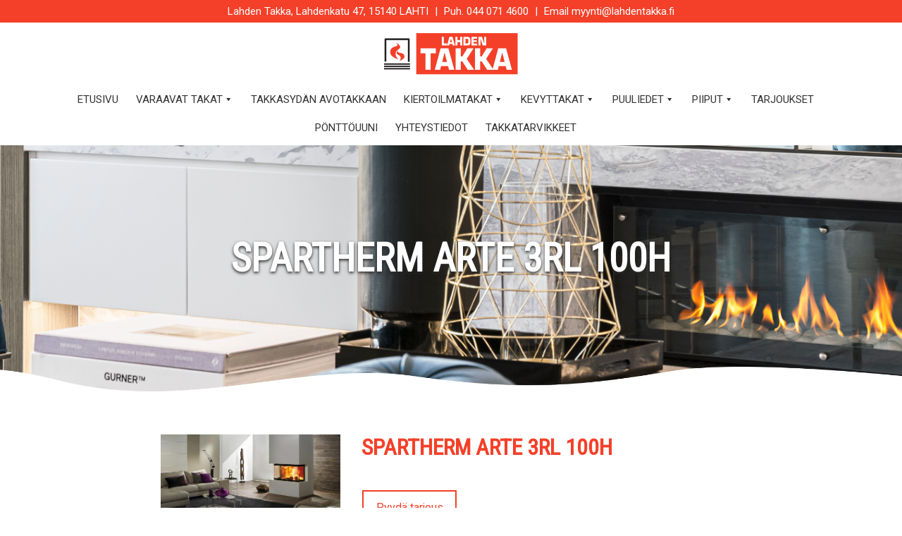

--- FILE ---
content_type: text/html; charset=UTF-8
request_url: https://lahdentakka.fi/tuote/spartherm-arte-3rl-100h/
body_size: 12633
content:
<!doctype html>
<html lang="fi">
<head>
	
	
<!-- Global site tag (gtag.js) - Google Analytics -->
<script async src="https://www.googletagmanager.com/gtag/js?id=G-Z16QCEV6VP"></script>
<script>
  window.dataLayer = window.dataLayer || [];
  function gtag(){dataLayer.push(arguments);}
  gtag('js', new Date());
 
  gtag('config', 'G-Z16QCEV6VP');
</script>
	<meta charset="UTF-8">
	<meta name="viewport" content="width=device-width, initial-scale=1">
	<link rel="profile" href="https://gmpg.org/xfn/11">
	<link rel="preconnect" href="https://fonts.gstatic.com">
	<link href="https://fonts.googleapis.com/css2?family=Roboto:wght@300;400&display=swap" rel="stylesheet">
	<link href="https://fonts.googleapis.com/css2?family=Roboto+Condensed&display=swap" rel="stylesheet">
	<script src="https://kit.fontawesome.com/be62957c92.js" crossorigin="anonymous"></script>
	
<!-- MapPress Easy Google Maps Versio:2.95.3 (https://www.mappresspro.com) -->
<meta name='robots' content='index, follow, max-image-preview:large, max-snippet:-1, max-video-preview:-1' />

	<!-- This site is optimized with the Yoast SEO plugin v26.7 - https://yoast.com/wordpress/plugins/seo/ -->
	<title>Spartherm Arte 3RL 100h - Lahden Takka</title>
	<link rel="canonical" href="https://lahdentakka.fi/tuote/spartherm-arte-3rl-100h/" />
	<meta property="og:locale" content="fi_FI" />
	<meta property="og:type" content="article" />
	<meta property="og:title" content="Spartherm Arte 3RL 100h - Lahden Takka" />
	<meta property="og:url" content="https://lahdentakka.fi/tuote/spartherm-arte-3rl-100h/" />
	<meta property="og:site_name" content="Lahden Takka" />
	<meta property="article:modified_time" content="2021-03-15T10:56:03+00:00" />
	<meta property="og:image" content="https://lahdentakka.fi/wp-content/uploads/2021/03/csm_Arte_3RL-100h_Milieu_02_Print_22ee04c34bb.jpg" />
	<meta property="og:image:width" content="1878" />
	<meta property="og:image:height" content="960" />
	<meta property="og:image:type" content="image/jpeg" />
	<meta name="twitter:card" content="summary_large_image" />
	<script type="application/ld+json" class="yoast-schema-graph">{"@context":"https://schema.org","@graph":[{"@type":"WebPage","@id":"https://lahdentakka.fi/tuote/spartherm-arte-3rl-100h/","url":"https://lahdentakka.fi/tuote/spartherm-arte-3rl-100h/","name":"Spartherm Arte 3RL 100h - Lahden Takka","isPartOf":{"@id":"https://lahdentakka.fi/#website"},"primaryImageOfPage":{"@id":"https://lahdentakka.fi/tuote/spartherm-arte-3rl-100h/#primaryimage"},"image":{"@id":"https://lahdentakka.fi/tuote/spartherm-arte-3rl-100h/#primaryimage"},"thumbnailUrl":"https://lahdentakka.fi/wp-content/uploads/2021/03/csm_Arte_3RL-100h_Milieu_02_Print_22ee04c34bb.jpg","datePublished":"2021-03-15T10:17:36+00:00","dateModified":"2021-03-15T10:56:03+00:00","breadcrumb":{"@id":"https://lahdentakka.fi/tuote/spartherm-arte-3rl-100h/#breadcrumb"},"inLanguage":"fi","potentialAction":[{"@type":"ReadAction","target":["https://lahdentakka.fi/tuote/spartherm-arte-3rl-100h/"]}]},{"@type":"ImageObject","inLanguage":"fi","@id":"https://lahdentakka.fi/tuote/spartherm-arte-3rl-100h/#primaryimage","url":"https://lahdentakka.fi/wp-content/uploads/2021/03/csm_Arte_3RL-100h_Milieu_02_Print_22ee04c34bb.jpg","contentUrl":"https://lahdentakka.fi/wp-content/uploads/2021/03/csm_Arte_3RL-100h_Milieu_02_Print_22ee04c34bb.jpg","width":1878,"height":960,"caption":"Spartherm Arte 3RL 100h"},{"@type":"BreadcrumbList","@id":"https://lahdentakka.fi/tuote/spartherm-arte-3rl-100h/#breadcrumb","itemListElement":[{"@type":"ListItem","position":1,"name":"Home","item":"https://lahdentakka.fi/"},{"@type":"ListItem","position":2,"name":"Kauppa","item":"https://lahdentakka.fi/kauppa/"},{"@type":"ListItem","position":3,"name":"Spartherm Arte 3RL 100h"}]},{"@type":"WebSite","@id":"https://lahdentakka.fi/#website","url":"https://lahdentakka.fi/","name":"Lahden Takka","description":"Yksi WordPress sivusto","publisher":{"@id":"https://lahdentakka.fi/#organization"},"potentialAction":[{"@type":"SearchAction","target":{"@type":"EntryPoint","urlTemplate":"https://lahdentakka.fi/?s={search_term_string}"},"query-input":{"@type":"PropertyValueSpecification","valueRequired":true,"valueName":"search_term_string"}}],"inLanguage":"fi"},{"@type":"Organization","@id":"https://lahdentakka.fi/#organization","name":"Lahden Takka","url":"https://lahdentakka.fi/","logo":{"@type":"ImageObject","inLanguage":"fi","@id":"https://lahdentakka.fi/#/schema/logo/image/","url":"https://lahdentakka.fi/wp-content/uploads/2021/03/lahdentakka-logo.png","contentUrl":"https://lahdentakka.fi/wp-content/uploads/2021/03/lahdentakka-logo.png","width":190,"height":59,"caption":"Lahden Takka"},"image":{"@id":"https://lahdentakka.fi/#/schema/logo/image/"}}]}</script>
	<!-- / Yoast SEO plugin. -->


<link rel="alternate" type="application/rss+xml" title="Lahden Takka &raquo; syöte" href="https://lahdentakka.fi/feed/" />
<link rel="alternate" title="oEmbed (JSON)" type="application/json+oembed" href="https://lahdentakka.fi/wp-json/oembed/1.0/embed?url=https%3A%2F%2Flahdentakka.fi%2Ftuote%2Fspartherm-arte-3rl-100h%2F" />
<link rel="alternate" title="oEmbed (XML)" type="text/xml+oembed" href="https://lahdentakka.fi/wp-json/oembed/1.0/embed?url=https%3A%2F%2Flahdentakka.fi%2Ftuote%2Fspartherm-arte-3rl-100h%2F&#038;format=xml" />
<style id='wp-img-auto-sizes-contain-inline-css' type='text/css'>
img:is([sizes=auto i],[sizes^="auto," i]){contain-intrinsic-size:3000px 1500px}
/*# sourceURL=wp-img-auto-sizes-contain-inline-css */
</style>
<style id='wp-emoji-styles-inline-css' type='text/css'>

	img.wp-smiley, img.emoji {
		display: inline !important;
		border: none !important;
		box-shadow: none !important;
		height: 1em !important;
		width: 1em !important;
		margin: 0 0.07em !important;
		vertical-align: -0.1em !important;
		background: none !important;
		padding: 0 !important;
	}
/*# sourceURL=wp-emoji-styles-inline-css */
</style>
<link rel='stylesheet' id='wp-block-library-css' href='https://lahdentakka.fi/wp-includes/css/dist/block-library/style.min.css?ver=6.9' type='text/css' media='all' />
<style id='global-styles-inline-css' type='text/css'>
:root{--wp--preset--aspect-ratio--square: 1;--wp--preset--aspect-ratio--4-3: 4/3;--wp--preset--aspect-ratio--3-4: 3/4;--wp--preset--aspect-ratio--3-2: 3/2;--wp--preset--aspect-ratio--2-3: 2/3;--wp--preset--aspect-ratio--16-9: 16/9;--wp--preset--aspect-ratio--9-16: 9/16;--wp--preset--color--black: #000000;--wp--preset--color--cyan-bluish-gray: #abb8c3;--wp--preset--color--white: #ffffff;--wp--preset--color--pale-pink: #f78da7;--wp--preset--color--vivid-red: #cf2e2e;--wp--preset--color--luminous-vivid-orange: #ff6900;--wp--preset--color--luminous-vivid-amber: #fcb900;--wp--preset--color--light-green-cyan: #7bdcb5;--wp--preset--color--vivid-green-cyan: #00d084;--wp--preset--color--pale-cyan-blue: #8ed1fc;--wp--preset--color--vivid-cyan-blue: #0693e3;--wp--preset--color--vivid-purple: #9b51e0;--wp--preset--gradient--vivid-cyan-blue-to-vivid-purple: linear-gradient(135deg,rgb(6,147,227) 0%,rgb(155,81,224) 100%);--wp--preset--gradient--light-green-cyan-to-vivid-green-cyan: linear-gradient(135deg,rgb(122,220,180) 0%,rgb(0,208,130) 100%);--wp--preset--gradient--luminous-vivid-amber-to-luminous-vivid-orange: linear-gradient(135deg,rgb(252,185,0) 0%,rgb(255,105,0) 100%);--wp--preset--gradient--luminous-vivid-orange-to-vivid-red: linear-gradient(135deg,rgb(255,105,0) 0%,rgb(207,46,46) 100%);--wp--preset--gradient--very-light-gray-to-cyan-bluish-gray: linear-gradient(135deg,rgb(238,238,238) 0%,rgb(169,184,195) 100%);--wp--preset--gradient--cool-to-warm-spectrum: linear-gradient(135deg,rgb(74,234,220) 0%,rgb(151,120,209) 20%,rgb(207,42,186) 40%,rgb(238,44,130) 60%,rgb(251,105,98) 80%,rgb(254,248,76) 100%);--wp--preset--gradient--blush-light-purple: linear-gradient(135deg,rgb(255,206,236) 0%,rgb(152,150,240) 100%);--wp--preset--gradient--blush-bordeaux: linear-gradient(135deg,rgb(254,205,165) 0%,rgb(254,45,45) 50%,rgb(107,0,62) 100%);--wp--preset--gradient--luminous-dusk: linear-gradient(135deg,rgb(255,203,112) 0%,rgb(199,81,192) 50%,rgb(65,88,208) 100%);--wp--preset--gradient--pale-ocean: linear-gradient(135deg,rgb(255,245,203) 0%,rgb(182,227,212) 50%,rgb(51,167,181) 100%);--wp--preset--gradient--electric-grass: linear-gradient(135deg,rgb(202,248,128) 0%,rgb(113,206,126) 100%);--wp--preset--gradient--midnight: linear-gradient(135deg,rgb(2,3,129) 0%,rgb(40,116,252) 100%);--wp--preset--font-size--small: 13px;--wp--preset--font-size--medium: 20px;--wp--preset--font-size--large: 36px;--wp--preset--font-size--x-large: 42px;--wp--preset--spacing--20: 0.44rem;--wp--preset--spacing--30: 0.67rem;--wp--preset--spacing--40: 1rem;--wp--preset--spacing--50: 1.5rem;--wp--preset--spacing--60: 2.25rem;--wp--preset--spacing--70: 3.38rem;--wp--preset--spacing--80: 5.06rem;--wp--preset--shadow--natural: 6px 6px 9px rgba(0, 0, 0, 0.2);--wp--preset--shadow--deep: 12px 12px 50px rgba(0, 0, 0, 0.4);--wp--preset--shadow--sharp: 6px 6px 0px rgba(0, 0, 0, 0.2);--wp--preset--shadow--outlined: 6px 6px 0px -3px rgb(255, 255, 255), 6px 6px rgb(0, 0, 0);--wp--preset--shadow--crisp: 6px 6px 0px rgb(0, 0, 0);}:where(.is-layout-flex){gap: 0.5em;}:where(.is-layout-grid){gap: 0.5em;}body .is-layout-flex{display: flex;}.is-layout-flex{flex-wrap: wrap;align-items: center;}.is-layout-flex > :is(*, div){margin: 0;}body .is-layout-grid{display: grid;}.is-layout-grid > :is(*, div){margin: 0;}:where(.wp-block-columns.is-layout-flex){gap: 2em;}:where(.wp-block-columns.is-layout-grid){gap: 2em;}:where(.wp-block-post-template.is-layout-flex){gap: 1.25em;}:where(.wp-block-post-template.is-layout-grid){gap: 1.25em;}.has-black-color{color: var(--wp--preset--color--black) !important;}.has-cyan-bluish-gray-color{color: var(--wp--preset--color--cyan-bluish-gray) !important;}.has-white-color{color: var(--wp--preset--color--white) !important;}.has-pale-pink-color{color: var(--wp--preset--color--pale-pink) !important;}.has-vivid-red-color{color: var(--wp--preset--color--vivid-red) !important;}.has-luminous-vivid-orange-color{color: var(--wp--preset--color--luminous-vivid-orange) !important;}.has-luminous-vivid-amber-color{color: var(--wp--preset--color--luminous-vivid-amber) !important;}.has-light-green-cyan-color{color: var(--wp--preset--color--light-green-cyan) !important;}.has-vivid-green-cyan-color{color: var(--wp--preset--color--vivid-green-cyan) !important;}.has-pale-cyan-blue-color{color: var(--wp--preset--color--pale-cyan-blue) !important;}.has-vivid-cyan-blue-color{color: var(--wp--preset--color--vivid-cyan-blue) !important;}.has-vivid-purple-color{color: var(--wp--preset--color--vivid-purple) !important;}.has-black-background-color{background-color: var(--wp--preset--color--black) !important;}.has-cyan-bluish-gray-background-color{background-color: var(--wp--preset--color--cyan-bluish-gray) !important;}.has-white-background-color{background-color: var(--wp--preset--color--white) !important;}.has-pale-pink-background-color{background-color: var(--wp--preset--color--pale-pink) !important;}.has-vivid-red-background-color{background-color: var(--wp--preset--color--vivid-red) !important;}.has-luminous-vivid-orange-background-color{background-color: var(--wp--preset--color--luminous-vivid-orange) !important;}.has-luminous-vivid-amber-background-color{background-color: var(--wp--preset--color--luminous-vivid-amber) !important;}.has-light-green-cyan-background-color{background-color: var(--wp--preset--color--light-green-cyan) !important;}.has-vivid-green-cyan-background-color{background-color: var(--wp--preset--color--vivid-green-cyan) !important;}.has-pale-cyan-blue-background-color{background-color: var(--wp--preset--color--pale-cyan-blue) !important;}.has-vivid-cyan-blue-background-color{background-color: var(--wp--preset--color--vivid-cyan-blue) !important;}.has-vivid-purple-background-color{background-color: var(--wp--preset--color--vivid-purple) !important;}.has-black-border-color{border-color: var(--wp--preset--color--black) !important;}.has-cyan-bluish-gray-border-color{border-color: var(--wp--preset--color--cyan-bluish-gray) !important;}.has-white-border-color{border-color: var(--wp--preset--color--white) !important;}.has-pale-pink-border-color{border-color: var(--wp--preset--color--pale-pink) !important;}.has-vivid-red-border-color{border-color: var(--wp--preset--color--vivid-red) !important;}.has-luminous-vivid-orange-border-color{border-color: var(--wp--preset--color--luminous-vivid-orange) !important;}.has-luminous-vivid-amber-border-color{border-color: var(--wp--preset--color--luminous-vivid-amber) !important;}.has-light-green-cyan-border-color{border-color: var(--wp--preset--color--light-green-cyan) !important;}.has-vivid-green-cyan-border-color{border-color: var(--wp--preset--color--vivid-green-cyan) !important;}.has-pale-cyan-blue-border-color{border-color: var(--wp--preset--color--pale-cyan-blue) !important;}.has-vivid-cyan-blue-border-color{border-color: var(--wp--preset--color--vivid-cyan-blue) !important;}.has-vivid-purple-border-color{border-color: var(--wp--preset--color--vivid-purple) !important;}.has-vivid-cyan-blue-to-vivid-purple-gradient-background{background: var(--wp--preset--gradient--vivid-cyan-blue-to-vivid-purple) !important;}.has-light-green-cyan-to-vivid-green-cyan-gradient-background{background: var(--wp--preset--gradient--light-green-cyan-to-vivid-green-cyan) !important;}.has-luminous-vivid-amber-to-luminous-vivid-orange-gradient-background{background: var(--wp--preset--gradient--luminous-vivid-amber-to-luminous-vivid-orange) !important;}.has-luminous-vivid-orange-to-vivid-red-gradient-background{background: var(--wp--preset--gradient--luminous-vivid-orange-to-vivid-red) !important;}.has-very-light-gray-to-cyan-bluish-gray-gradient-background{background: var(--wp--preset--gradient--very-light-gray-to-cyan-bluish-gray) !important;}.has-cool-to-warm-spectrum-gradient-background{background: var(--wp--preset--gradient--cool-to-warm-spectrum) !important;}.has-blush-light-purple-gradient-background{background: var(--wp--preset--gradient--blush-light-purple) !important;}.has-blush-bordeaux-gradient-background{background: var(--wp--preset--gradient--blush-bordeaux) !important;}.has-luminous-dusk-gradient-background{background: var(--wp--preset--gradient--luminous-dusk) !important;}.has-pale-ocean-gradient-background{background: var(--wp--preset--gradient--pale-ocean) !important;}.has-electric-grass-gradient-background{background: var(--wp--preset--gradient--electric-grass) !important;}.has-midnight-gradient-background{background: var(--wp--preset--gradient--midnight) !important;}.has-small-font-size{font-size: var(--wp--preset--font-size--small) !important;}.has-medium-font-size{font-size: var(--wp--preset--font-size--medium) !important;}.has-large-font-size{font-size: var(--wp--preset--font-size--large) !important;}.has-x-large-font-size{font-size: var(--wp--preset--font-size--x-large) !important;}
/*# sourceURL=global-styles-inline-css */
</style>

<style id='classic-theme-styles-inline-css' type='text/css'>
/*! This file is auto-generated */
.wp-block-button__link{color:#fff;background-color:#32373c;border-radius:9999px;box-shadow:none;text-decoration:none;padding:calc(.667em + 2px) calc(1.333em + 2px);font-size:1.125em}.wp-block-file__button{background:#32373c;color:#fff;text-decoration:none}
/*# sourceURL=/wp-includes/css/classic-themes.min.css */
</style>
<link rel='stylesheet' id='mappress-leaflet-css' href='https://lahdentakka.fi/wp-content/plugins/mappress-google-maps-for-wordpress/lib/leaflet/leaflet.css?ver=1.7.1' type='text/css' media='all' />
<link rel='stylesheet' id='mappress-css' href='https://lahdentakka.fi/wp-content/plugins/mappress-google-maps-for-wordpress/css/mappress.css?ver=2.95.3' type='text/css' media='all' />
<link rel='stylesheet' id='woocommerce-layout-css' href='https://lahdentakka.fi/wp-content/plugins/woocommerce/assets/css/woocommerce-layout.css?ver=10.4.3' type='text/css' media='all' />
<link rel='stylesheet' id='woocommerce-smallscreen-css' href='https://lahdentakka.fi/wp-content/plugins/woocommerce/assets/css/woocommerce-smallscreen.css?ver=10.4.3' type='text/css' media='only screen and (max-width: 768px)' />
<link rel='stylesheet' id='woocommerce-general-css' href='https://lahdentakka.fi/wp-content/plugins/woocommerce/assets/css/woocommerce.css?ver=10.4.3' type='text/css' media='all' />
<style id='woocommerce-inline-inline-css' type='text/css'>
.woocommerce form .form-row .required { visibility: visible; }
/*# sourceURL=woocommerce-inline-inline-css */
</style>
<link rel='stylesheet' id='megamenu-css' href='https://lahdentakka.fi/wp-content/uploads/maxmegamenu/style.css?ver=f5160b' type='text/css' media='all' />
<link rel='stylesheet' id='dashicons-css' href='https://lahdentakka.fi/wp-includes/css/dashicons.min.css?ver=6.9' type='text/css' media='all' />
<link rel='stylesheet' id='devnetpress-reset-css' href='https://lahdentakka.fi/wp-content/themes/devnetpress/assets/css/reset.css?ver=6.9' type='text/css' media='all' />
<link rel='stylesheet' id='devnetpress-bootstrap-css' href='https://lahdentakka.fi/wp-content/themes/devnetpress/assets/bootstrap-4.1.3-dist/css/bootstrap.min.css?ver=6.9' type='text/css' media='all' />
<link rel='stylesheet' id='devnetpress-slick-css' href='https://lahdentakka.fi/wp-content/themes/devnetpress/assets/slick-1.8.1/slick.css?ver=6.9' type='text/css' media='all' />
<link rel='stylesheet' id='devnetpress-slick-theme-css' href='https://lahdentakka.fi/wp-content/themes/devnetpress/assets/slick-1.8.1/slick-theme.css?ver=6.9' type='text/css' media='all' />
<link rel='stylesheet' id='devnetpress-style-css' href='https://lahdentakka.fi/wp-content/themes/devnetpress/style.css?ver=6.9' type='text/css' media='all' />
<!--n2css--><!--n2js--><script type="text/javascript" src="https://lahdentakka.fi/wp-includes/js/jquery/jquery.min.js?ver=3.7.1" id="jquery-core-js"></script>
<script type="text/javascript" src="https://lahdentakka.fi/wp-includes/js/jquery/jquery-migrate.min.js?ver=3.4.1" id="jquery-migrate-js"></script>
<script type="text/javascript" src="https://lahdentakka.fi/wp-content/plugins/woocommerce/assets/js/jquery-blockui/jquery.blockUI.min.js?ver=2.7.0-wc.10.4.3" id="wc-jquery-blockui-js" defer="defer" data-wp-strategy="defer"></script>
<script type="text/javascript" id="wc-add-to-cart-js-extra">
/* <![CDATA[ */
var wc_add_to_cart_params = {"ajax_url":"/wp-admin/admin-ajax.php","wc_ajax_url":"/?wc-ajax=%%endpoint%%","i18n_view_cart":"N\u00e4yt\u00e4 ostoskori","cart_url":"https://lahdentakka.fi/ostoskori/","is_cart":"","cart_redirect_after_add":"no"};
//# sourceURL=wc-add-to-cart-js-extra
/* ]]> */
</script>
<script type="text/javascript" src="https://lahdentakka.fi/wp-content/plugins/woocommerce/assets/js/frontend/add-to-cart.min.js?ver=10.4.3" id="wc-add-to-cart-js" defer="defer" data-wp-strategy="defer"></script>
<script type="text/javascript" id="wc-single-product-js-extra">
/* <![CDATA[ */
var wc_single_product_params = {"i18n_required_rating_text":"Valitse arvostelu, ole hyv\u00e4.","i18n_rating_options":["1/5 t\u00e4hte\u00e4","2/5 t\u00e4hte\u00e4","3/5 t\u00e4hte\u00e4","4/5 t\u00e4hte\u00e4","5/5 t\u00e4hte\u00e4"],"i18n_product_gallery_trigger_text":"View full-screen image gallery","review_rating_required":"yes","flexslider":{"rtl":false,"animation":"slide","smoothHeight":true,"directionNav":false,"controlNav":"thumbnails","slideshow":false,"animationSpeed":500,"animationLoop":false,"allowOneSlide":false},"zoom_enabled":"","zoom_options":[],"photoswipe_enabled":"","photoswipe_options":{"shareEl":false,"closeOnScroll":false,"history":false,"hideAnimationDuration":0,"showAnimationDuration":0},"flexslider_enabled":""};
//# sourceURL=wc-single-product-js-extra
/* ]]> */
</script>
<script type="text/javascript" src="https://lahdentakka.fi/wp-content/plugins/woocommerce/assets/js/frontend/single-product.min.js?ver=10.4.3" id="wc-single-product-js" defer="defer" data-wp-strategy="defer"></script>
<script type="text/javascript" src="https://lahdentakka.fi/wp-content/plugins/woocommerce/assets/js/js-cookie/js.cookie.min.js?ver=2.1.4-wc.10.4.3" id="wc-js-cookie-js" defer="defer" data-wp-strategy="defer"></script>
<script type="text/javascript" id="woocommerce-js-extra">
/* <![CDATA[ */
var woocommerce_params = {"ajax_url":"/wp-admin/admin-ajax.php","wc_ajax_url":"/?wc-ajax=%%endpoint%%","i18n_password_show":"N\u00e4yt\u00e4 salasana","i18n_password_hide":"Piilota salasana"};
//# sourceURL=woocommerce-js-extra
/* ]]> */
</script>
<script type="text/javascript" src="https://lahdentakka.fi/wp-content/plugins/woocommerce/assets/js/frontend/woocommerce.min.js?ver=10.4.3" id="woocommerce-js" defer="defer" data-wp-strategy="defer"></script>
<link rel="https://api.w.org/" href="https://lahdentakka.fi/wp-json/" /><link rel="alternate" title="JSON" type="application/json" href="https://lahdentakka.fi/wp-json/wp/v2/product/558" /><link rel="EditURI" type="application/rsd+xml" title="RSD" href="https://lahdentakka.fi/xmlrpc.php?rsd" />
<meta name="generator" content="WordPress 6.9" />
<meta name="generator" content="WooCommerce 10.4.3" />
<link rel='shortlink' href='https://lahdentakka.fi/?p=558' />
<!-- Google tag (gtag.js) -->
<script async src="https://www.googletagmanager.com/gtag/js?id=G-CRYYRP86N8"></script>
<script>
  window.dataLayer = window.dataLayer || [];
  function gtag(){dataLayer.push(arguments);}
  gtag('js', new Date());

  gtag('config', 'G-CRYYRP86N8');
</script>	<noscript><style>.woocommerce-product-gallery{ opacity: 1 !important; }</style></noscript>
	<link rel="icon" href="https://lahdentakka.fi/wp-content/uploads/2021/03/favicon-2-100x100.jpg" sizes="32x32" />
<link rel="icon" href="https://lahdentakka.fi/wp-content/uploads/2021/03/favicon-2-300x300.jpg" sizes="192x192" />
<link rel="apple-touch-icon" href="https://lahdentakka.fi/wp-content/uploads/2021/03/favicon-2-300x300.jpg" />
<meta name="msapplication-TileImage" content="https://lahdentakka.fi/wp-content/uploads/2021/03/favicon-2-300x300.jpg" />
		<style type="text/css" id="wp-custom-css">
			.site-branding, .topbar {
	text-align:center;
	margin:auto;
}
.map-wrapper #mapp0-layout.mapp-layout {
	width:100%!important;
}
h1, h2, h3, h4, h5, h6 {
	font-family: 'Roboto Condensed', sans-serif;
	 
}

p, a, span, li, td {
	font-family: 'Roboto', sans-serif;
}

.headerimg .head-container h1 {
	font-size:55px;
}


h2 {
	font-family: 'Roboto', sans-serif;
  font-size: 25px;
  font-weight: 300;
  font-stretch: normal;
  font-style: normal;
  line-height: 1.12;
  letter-spacing: 6.25px;
  text-align: center;
  color: #f44029;
}

#mega-menu-wrap-menu-1 #mega-menu-menu-1 > li.mega-menu-item > a.mega-menu-link {
	font-size:15px!important;
}

.page-template-yhteystiedot h2 {
		  font-size: 32px;
  font-weight: bold;
  font-style: normal;
  line-height: 1.13;
  letter-spacing: normal;
  color: #f44029;
	font-stretch: condensed;
	text-align:left;
}

.title-wrapper {
	padding-bottom:25px
}

.slider {
	width:100%;
}
.headerimg {
	height:400px;
}

h1 {
	  font-size: 32px;
  font-weight: bold;
  font-style: normal;
  line-height: 1.13;
  letter-spacing: normal;
  color: #f44029;
	font-stretch: condensed;
}

.recolor h2 {
	text-align:left;
}
h3 {
	 font-size: 25px;
  font-weight: bold;
  font-stretch: condensed;
  font-style: normal;
  line-height: normal;
  letter-spacing: normal;
  text-align: center;
  color: #f44029;
}

h4 {
  font-size: 25px;
  font-weight: bold;
  font-style: normal;
  line-height: normal;
  letter-spacing: normal;
  color: #f44029;
	font-stretch: condensed;

}

h4>strong {
	font-weight:bold;
}

a, a:visited {
	color:#f44029;
}

.site-branding {
	padding-top:15px;
	padding-bottom:10px;
}

.mallisto-kuva {
	height:340px;
	background-position:center;
}
.mallisto-sisalto, .mallisto-kuva {
	text-align:center;
}

.mallisto-sisalto {
	padding-top:15px;
}

.topbar-wrapper {
	background-color: #f44029;
	color:#fff;
}

.topbar {
	padding-top:5px;
	padding-bottom:5px;
}

.topbar span {
	padding-left:5px;
	padding-right:5px;
}


p {
	font-size: 16px;
  font-weight: normal;
  font-stretch: normal;
  font-style: normal;
  line-height: 1.44;
  letter-spacing: normal;
  color: #333333;
}

.slider-wrapper {
	position:relative;
}

.slider {
	position:relative;
	z-index:2
}
.aalto {
	background-image:url('https://cp-8.wmhost.com/~lahdentakka/wp-content/uploads/2021/03/lainegrafiikka.png');
	z-index:3;
	position:absolute;
	width:100%;
	height:120px;

	bottom:0;
}

.highlights-wrapper-row {
	background-image:url('https://cp-8.wmhost.com/~lahdentakka/wp-content/uploads/2021/03/taustagrafiikka1.png');
	background-size:cover;
	padding-top:50px;
	padding-bottom:60px;
}

.logo-row {
		padding-top:50px;
	padding-bottom:40px;
}

.logo-kuva {
	height:100px;
	background-size:contain;
	background-repeat:no-repeat;
	background-position:center;
	max-width:230px;
	margin:auto;
	margin-bottom:25px;
}

.content-area {
	padding-bottom:50px;
}

.mallisto {
	background-color: rgba(255, 255, 255, 0.46);
	padding:15px;
	
}

.order-information-wrapper {
	border-radius: 5px;
  background-color: #eeeeee;
	padding:50px;
	margin-top:5px
}

.mallisto-sisalto a, .site-main .col-md-8 a {
	padding: 13px 17px 15px 18px;
  border: solid 2px #f44029;
}

.mallisto-sisalto a:hover, .site-main .col-md-8 a:hover {
	background-color: #f44029;
	color:#fff;
	text-decoration:none;
}

.footermenu-wrapper ul {
	padding:0;
	margin:0;
}

.footermenu-wrapper li {
	list-style:none;

}

#colophon {
	background-image:url('https://cp-8.wmhost.com/~lahdentakka/wp-content/uploads/2021/03/taustagrafiikka-footer.png');
	background-size:cover;
	background-position:center;
	padding-top:50px;
	padding-bottom:20px;
}

#colophon p {
	 font-size: 14px;
  font-stretch: normal;
  font-style: normal;
  line-height: 1.64;
  letter-spacing: normal;
  color: #272727;
}

#colophon a {
	font-weight: bold;
	color: #f44029;
}

#colophon .footermenu-wrapper li a {
		  font-size: 14px;
  font-weight: normal;
  font-stretch: normal;
  font-style: normal;
  line-height: 1.64;
  letter-spacing: normal;
  color: #272727;
}

#colophon .footermenu-wrapper li a:hover {
	text-decoration:none;
	color:#f44029;
}

.woocommerce-breadcrumb {
	display:none;
}

.woocommerce #content div.product div.images, .woocommerce div.product div.images, .woocommerce-page #content div.product div.images, .woocommerce-page div.product div.images, .woocommerce #content div.product div.summary, .woocommerce div.product div.summary, .woocommerce-page #content div.product div.summary, .woocommerce-page div.product div.summary {
	width:100%;
	float:unset;
}

.single .mallisto-sisalto a, .single .site-main .col-md-8 a {
	border:0;
}

.single .mallisto-sisalto a:hover, .single .site-main .col-md-8 a:hover {
	background-color:transparent;
	color:#f44029;
	font-weight:bold;
}

.single .mallisto-sisalto a, .single .site-main .col-md-8 a {
	padding:0;
}

.single .woocommerce-product-details__short-description ul {
	list-style:none;
	margin-left:0;
	padding-left:2px;
}

.single .woocommerce-product-details__short-description li:before {
	font-family: "Font Awesome 5 Pro";
	font-weight: 900;
	content:"\f06d";
	color:#f44029;
	padding-right:10px
}
.woocommerce-product-details__short-description h2 {
	font-size: 22px;
  font-weight: bold;
  font-stretch: normal;
  font-style: normal;
  line-height: normal;
  letter-spacing: normal;
  color: #333333;
	text-align:left;
}

.product .entry-summary {
	margin:0;
}

.woocommerce div.product .woocommerce-tabs ul.tabs li {
	border:0;
}

.woocommerce div.product .woocommerce-tabs ul.tabs::before {
	border-bottom:0;
}
.woocommerce div.product .woocommerce-tabs ul.tabs li a {
	font-size: 25px;
  font-weight: bold;
  font-stretch: condensed;
  font-style: normal;
  line-height: normal;
  letter-spacing: normal;
  text-align: center;
  color: #333333;
	padding-bottom:5px;
}

.woocommerce div.product .woocommerce-tabs ul.tabs li {
	background:transparent;
}

.woocommerce div.product .woocommerce-tabs ul.tabs li.active {
	border-bottom: solid 4px #f44029;
}

.woocommerce div.product .woocommerce-tabs ul.tabs li::before, .woocommerce div.product .woocommerce-tabs ul.tabs li::after {
	display:none;
}

.woocommerce-Tabs-panel>h2 {
	display:none;
}

.related.products {
	display:none;
}
.summary .link.btn {
	padding:0;
	margin-top:35px;
	margin-bottom:20px;
}
.summary .link.btn a, .product .link.btn a {
	    padding: 13px 17px 15px 18px;
    border: solid 2px #f44029
}

.summary .link.btn a:hover, .product .link.btn a:hover  {
	   background-color: #f44029;
    color: #fff;
    text-decoration: none;
}

.archive .product {
	text-align:center;
}

.tax-product_cat.woocommerce ul.products li.product .woocommerce-loop-category__title, .tax-product_cat.woocommerce ul.products li.product .woocommerce-loop-product__title, .tax-product_cat.woocommerce ul.products li.product h3{
	font-size:25px;
	padding-top:0;
}

.product .btn.link .woocommerce-loop-product__link {
	display:none;
}

.product .excerpt {
	color:#333;
	font-size:14px;

	margin-bottom:25px
}

.woocommerce-ordering, .woocommerce-result-count {
	display:none;
}

.headerimg {
	    padding-top: 105px;
	text-shadow: 0 2px 4px #292929;
  font-size: 70px;
  font-weight: bold;
  font-stretch: normal;
  font-style: normal;
  line-height: 1.07;
  letter-spacing: 1.75px;
  text-align: center;
  color: #ffffff;
}

.bottom-footer {
	text-align:center;
	  font-size: 14px;
  font-weight: normal;
  font-stretch: normal;
  font-style: normal;
  line-height: 1.64;
  letter-spacing: normal;
  text-align: center;
  color: #909090;
}

.main-footer {
	padding-bottom:100px;
}

@media(max-width:992px) {
	.headerimg {
		font-size:50px;
	}
	
	h2 {

    font-size: 20px;
    letter-spacing: 2.5px;

	}
	

}

@media (max-width: 600px) {
	
		.tax-product_cat .order-information-wrapper {
		padding: 20px 20px 10px 20px;
	}
	.headerimg {
    font-size: 30px;
}
	
	.home .aalto {
		    height: 60px;
	}
}

#mega-menu-wrap-menu-1 #mega-menu-menu-1 li.mega-menu-item-has-children > a.mega-menu-link > span.mega-indicator:after {
	margin-left:0;
}

.archive .headerimg {
	height:350px;
	
	display: table-cell;
    vertical-align: middle;
}
.archive .slider {
	display: table;
}

.woocommerce-loop-product__link {
	width:100%;
}

.product-category-thumbnail {
	height: 300px;
    width: 100%;
    background-size: cover;
    background-repeat: no-repeat;
    background-position: center;
}

.woocommerce-products-header {
	display:none;
}

#main .products {
	margin-top:50px;
}

.tax-product_cat.woocommerce ul.products li.product .woocommerce-loop-category__title, .tax-product_cat.woocommerce ul.products li.product .woocommerce-loop-product__title, .tax-product_cat.woocommerce ul.products li.product h3 {
	padding-top:15px;

}


.tax-product_cat .order-information-wrapper {
	margin-top:50px;
	padding: 40px 40px 40px 40px
}



.tax-product_cat .order-information-wrapper .order-info a {
	    font-size: 22px;
    font-weight: bold;
    font-style: normal;
    line-height: normal;
    letter-spacing: normal;
    color: #f44029;
    font-stretch: condensed;
}
    

.content-area .recolor img {
	width:100%;
	  display: inline-block;
    max-width: 49%;
}

.woocommerce-info {
	display:none
}
		</style>
		<style type="text/css">/** Mega Menu CSS: fs **/</style>
	<style>
			.slider{
			height:350px;
			width:100%;
			display:table;
			margin-bottom:30px;
		}
			.headerimg{
			height:100%!important;
			display:table-cell!important;
			vertical-align:middle!important;
			background-position:center;
			background-repeat:no-repeat;
			background-size:cover;
			position:relative;
			padding:0!important;
		}
		.head-container{	
			text-align:center;
			width:100%;
			margin-bottom:30px;
			height:auto;
		}
		.head-container h1{
			margin:0;
			font-size:4em;
			color:white;
		}
	.head-container  h1, #content h1 { text-transform: uppercase; }
    #content h2 { text-align:left;}
    #content h1,h2,p { margin-bottom:20px;} 
		.recolor a{ 
		display:inline-block;
		padding:0!important;
		border:0!important;
	}
	.recolor a:hover,.recolor a:active{
		color:#c60000!important;
		background-color:transparent!important;
	}
	.archive-img-wrap{
		overflow:hidden;	
	}
	.product-category-thumbnail{
		-webkit-filter: brightness(100%);
		transition-duration: 0.5s;
		border:none;
	}
	.product-category-thumbnail:hover{
		transform:scale(1.2);
		-webkit-filter: brightness(70%);
		transition-duration: 0.5s;
	}	
	.woocommerce-loop-product__title:hover{
		color:#c60000;
	}
	.price, .posted_in, .tagged_as{
		display:none;		
	}
	.img-full img{
			max-width:100%!important;
	}
	</style>
<link rel='stylesheet' id='wc-blocks-style-css' href='https://lahdentakka.fi/wp-content/plugins/woocommerce/assets/client/blocks/wc-blocks.css?ver=wc-10.4.3' type='text/css' media='all' />
</head>

<body class="wp-singular product-template-default single single-product postid-558 wp-custom-logo wp-theme-devnetpress theme-devnetpress woocommerce woocommerce-page woocommerce-no-js mega-menu-menu-1">
<div id="page" class="site container-fluid">
	<a class="skip-link screen-reader-text" href="#content">Ohita navigaatio</a>
	
	<div class="topbar-wrapper row">
		<div class="topbar">
			<span>Lahden Takka, Lahdenkatu 47, 15140 LAHTI</span> | <span><a href="tel:044-071-4600">Puh. 044 071 4600</a></span> | <span><a href="mailto:myynti@lahdentakka.fi">Email myynti@lahdentakka.fi</a></span>
		</div>
		
	</div>

	<header id="masthead" class="site-header row">
		<div class="site-branding col-12">
			<a href="https://lahdentakka.fi/" class="custom-logo-link" rel="home"><img width="190" height="59" src="https://lahdentakka.fi/wp-content/uploads/2021/03/lahdentakka-logo.png" class="custom-logo" alt="Lahden Takka" decoding="async" /></a>		</div><!-- .site-branding -->

		<nav id="site-navigation" class="main-navigation col-12">
			<div class="row justify-content-center">
				<div class="main-navigation col-lg-11 col-md-10 col-sm-12">


					<div id="mega-menu-wrap-menu-1" class="mega-menu-wrap"><div class="mega-menu-toggle"><div class="mega-toggle-blocks-left"></div><div class="mega-toggle-blocks-center"></div><div class="mega-toggle-blocks-right"><div class='mega-toggle-block mega-menu-toggle-animated-block mega-toggle-block-1' id='mega-toggle-block-1'><button aria-label="Toggle Menu" class="mega-toggle-animated mega-toggle-animated-slider" type="button" aria-expanded="false">
                  <span class="mega-toggle-animated-box">
                    <span class="mega-toggle-animated-inner"></span>
                  </span>
                </button></div></div></div><ul id="mega-menu-menu-1" class="mega-menu max-mega-menu mega-menu-horizontal mega-no-js" data-event="hover_intent" data-effect="fade_up" data-effect-speed="200" data-effect-mobile="disabled" data-effect-speed-mobile="0" data-mobile-force-width="false" data-second-click="go" data-document-click="collapse" data-vertical-behaviour="standard" data-breakpoint="768" data-unbind="true" data-mobile-state="collapse_all" data-mobile-direction="vertical" data-hover-intent-timeout="300" data-hover-intent-interval="100"><li class="mega-menu-item mega-menu-item-type-post_type mega-menu-item-object-page mega-menu-item-home mega-align-bottom-left mega-menu-flyout mega-menu-item-125" id="mega-menu-item-125"><a class="mega-menu-link" href="https://lahdentakka.fi/" tabindex="0">Etusivu</a></li><li class="mega-menu-item mega-menu-item-type-taxonomy mega-menu-item-object-product_cat mega-menu-item-has-children mega-align-bottom-left mega-menu-flyout mega-disable-link mega-menu-item-116" id="mega-menu-item-116"><a class="mega-menu-link" tabindex="0" aria-expanded="false" role="button">Varaavat takat<span class="mega-indicator" aria-hidden="true"></span></a>
<ul class="mega-sub-menu">
<li class="mega-menu-item mega-menu-item-type-taxonomy mega-menu-item-object-product_cat mega-menu-item-783" id="mega-menu-item-783"><a class="mega-menu-link" href="https://lahdentakka.fi/kategoria/varaavat-takat/warma-uunit/">Warma uunit</a></li><li class="mega-menu-item mega-menu-item-type-taxonomy mega-menu-item-object-product_cat mega-menu-item-782" id="mega-menu-item-782"><a class="mega-menu-link" href="https://lahdentakka.fi/kategoria/varaavat-takat/brula/">Brula</a></li></ul>
</li><li class="mega-menu-item mega-menu-item-type-post_type mega-menu-item-object-page mega-align-bottom-left mega-menu-flyout mega-menu-item-808" id="mega-menu-item-808"><a class="mega-menu-link" href="https://lahdentakka.fi/takkasydan-avotakkaan/" tabindex="0">Takkasydän avotakkaan</a></li><li class="mega-menu-item mega-menu-item-type-taxonomy mega-menu-item-object-product_cat mega-current-product-ancestor mega-menu-item-has-children mega-align-bottom-left mega-menu-flyout mega-disable-link mega-menu-item-117" id="mega-menu-item-117"><a class="mega-menu-link" tabindex="0" aria-expanded="false" role="button">Kiertoilmatakat<span class="mega-indicator" aria-hidden="true"></span></a>
<ul class="mega-sub-menu">
<li class="mega-menu-item mega-menu-item-type-taxonomy mega-menu-item-object-product_cat mega-current-product-ancestor mega-current-menu-parent mega-current-product-parent mega-menu-item-776" id="mega-menu-item-776"><a class="mega-menu-link" href="https://lahdentakka.fi/kategoria/kiertoilmatakat/spartherm/">Spartherm</a></li><li class="mega-menu-item mega-menu-item-type-taxonomy mega-menu-item-object-product_cat mega-menu-item-777" id="mega-menu-item-777"><a class="mega-menu-link" href="https://lahdentakka.fi/kategoria/kiertoilmatakat/spartherm-global/">Spartherm global</a></li></ul>
</li><li class="mega-menu-item mega-menu-item-type-taxonomy mega-menu-item-object-product_cat mega-menu-item-has-children mega-align-bottom-left mega-menu-flyout mega-disable-link mega-menu-item-118" id="mega-menu-item-118"><a class="mega-menu-link" tabindex="0" aria-expanded="false" role="button">Kevyttakat<span class="mega-indicator" aria-hidden="true"></span></a>
<ul class="mega-sub-menu">
<li class="mega-menu-item mega-menu-item-type-taxonomy mega-menu-item-object-product_cat mega-menu-item-775" id="mega-menu-item-775"><a class="mega-menu-link" href="https://lahdentakka.fi/kategoria/kevyttakat/morso/">MORSØ</a></li></ul>
</li><li class="mega-menu-item mega-menu-item-type-taxonomy mega-menu-item-object-product_cat mega-menu-item-has-children mega-align-bottom-left mega-menu-flyout mega-disable-link mega-menu-item-119" id="mega-menu-item-119"><a class="mega-menu-link" tabindex="0" aria-expanded="false" role="button">Puuliedet<span class="mega-indicator" aria-hidden="true"></span></a>
<ul class="mega-sub-menu">
<li class="mega-menu-item mega-menu-item-type-taxonomy mega-menu-item-object-product_cat mega-menu-item-781" id="mega-menu-item-781"><a class="mega-menu-link" href="https://lahdentakka.fi/kategoria/puuliedet/vedspis/">Vedspis</a></li><li class="mega-menu-item mega-menu-item-type-taxonomy mega-menu-item-object-product_cat mega-menu-item-780" id="mega-menu-item-780"><a class="mega-menu-link" href="https://lahdentakka.fi/kategoria/puuliedet/haas-sohn/">Haas &amp; Sohn</a></li></ul>
</li><li class="mega-menu-item mega-menu-item-type-taxonomy mega-menu-item-object-product_cat mega-menu-item-has-children mega-align-bottom-left mega-menu-flyout mega-disable-link mega-menu-item-809" id="mega-menu-item-809"><a class="mega-menu-link" tabindex="0" aria-expanded="false" role="button">Piiput<span class="mega-indicator" aria-hidden="true"></span></a>
<ul class="mega-sub-menu">
<li class="mega-menu-item mega-menu-item-type-taxonomy mega-menu-item-object-product_cat mega-menu-item-811" id="mega-menu-item-811"><a class="mega-menu-link" href="https://lahdentakka.fi/kategoria/piiput/schiedel-valmispiiput/">Schiedel valmispiiput</a></li><li class="mega-menu-item mega-menu-item-type-taxonomy mega-menu-item-object-product_cat mega-menu-item-810" id="mega-menu-item-810"><a class="mega-menu-link" href="https://lahdentakka.fi/kategoria/piiput/harma-air-valmispiiput/">Härmä Air valmispiiput</a></li></ul>
</li><li class="mega-menu-item mega-menu-item-type-post_type mega-menu-item-object-page mega-align-bottom-left mega-menu-flyout mega-menu-item-813" id="mega-menu-item-813"><a class="mega-menu-link" href="https://lahdentakka.fi/tarjoukset/" tabindex="0">Tarjoukset</a></li><li class="mega-menu-item mega-menu-item-type-taxonomy mega-menu-item-object-product_cat mega-align-bottom-left mega-menu-flyout mega-menu-item-778" id="mega-menu-item-778"><a class="mega-menu-link" href="https://lahdentakka.fi/kategoria/ponttouuni/" tabindex="0">Pönttöuuni</a></li><li class="mega-menu-item mega-menu-item-type-post_type mega-menu-item-object-page mega-align-bottom-left mega-menu-flyout mega-menu-item-281" id="mega-menu-item-281"><a class="mega-menu-link" href="https://lahdentakka.fi/yhteystiedot/" tabindex="0">Yhteystiedot</a></li><li class="mega-menu-item mega-menu-item-type-taxonomy mega-menu-item-object-product_cat mega-align-bottom-left mega-menu-flyout mega-menu-item-982" id="mega-menu-item-982"><a class="mega-menu-link" href="https://lahdentakka.fi/kategoria/takkatarvikkeet/" tabindex="0">Takkatarvikkeet</a></li></ul></div>										
				</div>
			</div>
		</nav><!-- #site-navigation -->
	</header><!-- #masthead -->
	
	<div class="slider-wrapper row">
		<div class="aalto">
			
		</div>
				<div class="slider">
			<div class="headerimg" style="background-image:url('https://cp-8.wmhost.com/~lahdentakka/wp-content/uploads/2021/03/tuotesivu-header.png');">
				<div class="head-container">
					<h1 id="headtitle">Spartherm Arte 3RL 100h</h1>
				</div>
			</div>
        </div>
        	</div>
	<div id="content" class="site-content row">
		<div id="primary-wrapper" class="col-lg-12"><style>

</style>
	<div class="content-area row justify-content-center">
		<div class="site-main col-lg-8 col-md-10 col-sm-12">
	<div id="primary" class="content-area"><main id="main" class="site-main" role="main"><nav class="woocommerce-breadcrumb" aria-label="Breadcrumb"><a href="https://lahdentakka.fi">Etusivu</a>&nbsp;&#47;&nbsp;<a href="https://lahdentakka.fi/kategoria/kiertoilmatakat/">Kiertoilmatakat</a>&nbsp;&#47;&nbsp;<a href="https://lahdentakka.fi/kategoria/kiertoilmatakat/spartherm/">Spartherm</a>&nbsp;&#47;&nbsp;Spartherm Arte 3RL 100h</nav>			
					
			<div class="woocommerce-notices-wrapper"></div><div id="product-558" class="product type-product post-558 status-publish first instock product_cat-spartherm product_tag-3rl-100h product_tag-arte product_tag-kiertoilmatakka product_tag-spartherm product_tag-takka has-post-thumbnail shipping-taxable product-type-simple">
<div class="row">
    <div class="col-md-4">
        

	<div class="woocommerce-product-gallery woocommerce-product-gallery--with-images woocommerce-product-gallery--columns-4 images" data-columns="4" style="opacity: 0; transition: opacity .25s ease-in-out;">
	<div class="woocommerce-product-gallery__wrapper">
		<div data-thumb="https://lahdentakka.fi/wp-content/uploads/2021/03/csm_Arte_3RL-100h_Milieu_02_Print_22ee04c34bb-100x100.jpg" data-thumb-alt="Spartherm Arte 3RL 100h" data-thumb-srcset="https://lahdentakka.fi/wp-content/uploads/2021/03/csm_Arte_3RL-100h_Milieu_02_Print_22ee04c34bb-100x100.jpg 100w, https://lahdentakka.fi/wp-content/uploads/2021/03/csm_Arte_3RL-100h_Milieu_02_Print_22ee04c34bb-150x150.jpg 150w, https://lahdentakka.fi/wp-content/uploads/2021/03/csm_Arte_3RL-100h_Milieu_02_Print_22ee04c34bb-300x300.jpg 300w"  data-thumb-sizes="(max-width: 100px) 100vw, 100px" class="woocommerce-product-gallery__image"><a href="https://lahdentakka.fi/wp-content/uploads/2021/03/csm_Arte_3RL-100h_Milieu_02_Print_22ee04c34bb.jpg"><img width="600" height="307" src="https://lahdentakka.fi/wp-content/uploads/2021/03/csm_Arte_3RL-100h_Milieu_02_Print_22ee04c34bb-600x307.jpg" class="wp-post-image" alt="Spartherm Arte 3RL 100h" data-caption="" data-src="https://lahdentakka.fi/wp-content/uploads/2021/03/csm_Arte_3RL-100h_Milieu_02_Print_22ee04c34bb.jpg" data-large_image="https://lahdentakka.fi/wp-content/uploads/2021/03/csm_Arte_3RL-100h_Milieu_02_Print_22ee04c34bb.jpg" data-large_image_width="1878" data-large_image_height="960" decoding="async" fetchpriority="high" srcset="https://lahdentakka.fi/wp-content/uploads/2021/03/csm_Arte_3RL-100h_Milieu_02_Print_22ee04c34bb-600x307.jpg 600w, https://lahdentakka.fi/wp-content/uploads/2021/03/csm_Arte_3RL-100h_Milieu_02_Print_22ee04c34bb-300x153.jpg 300w, https://lahdentakka.fi/wp-content/uploads/2021/03/csm_Arte_3RL-100h_Milieu_02_Print_22ee04c34bb-1024x523.jpg 1024w, https://lahdentakka.fi/wp-content/uploads/2021/03/csm_Arte_3RL-100h_Milieu_02_Print_22ee04c34bb-768x393.jpg 768w, https://lahdentakka.fi/wp-content/uploads/2021/03/csm_Arte_3RL-100h_Milieu_02_Print_22ee04c34bb-1536x785.jpg 1536w, https://lahdentakka.fi/wp-content/uploads/2021/03/csm_Arte_3RL-100h_Milieu_02_Print_22ee04c34bb.jpg 1878w" sizes="(max-width: 600px) 100vw, 600px" /></a></div>	</div>
</div>
	    </div>
    <div class="col-md-8">


	<div class="summary entry-summary">
		<h1 class="product_title entry-title">Spartherm Arte 3RL 100h</h1><p class="price"></p>
			<style>
				.single_add_to_cart_button {
					display: none !important;
				}
				.qty{
					display: none !important;
				}
			</style>
					<style>
				.single_add_to_cart_button {
					display: none !important;
				}
				.qty{
					display: none !important;
				}
			</style>
		<div class="product_meta">

	
	
	<span class="posted_in">Osasto: <a href="https://lahdentakka.fi/kategoria/kiertoilmatakat/spartherm/" rel="tag">Spartherm</a></span>
	<span class="tagged_as">Avainsanat tuotteelle <a href="https://lahdentakka.fi/key/3rl-100h/" rel="tag">3RL 100h</a>, <a href="https://lahdentakka.fi/key/arte/" rel="tag">Arte</a>, <a href="https://lahdentakka.fi/key/kiertoilmatakka/" rel="tag">Kiertoilmatakka</a>, <a href="https://lahdentakka.fi/key/spartherm/" rel="tag">Spartherm</a>, <a href="https://lahdentakka.fi/key/takka/" rel="tag">takka</a></span>
	
</div>
		<div class="link btn"><a href="https://lahdentakka.fi/yhteystiedot/">Pyydä tarjous</a></div>
	</div>

	
	<section class="related products">

					<h2>Tutustu myös</h2>
				<ul class="products columns-4">

			
					<li class="product type-product post-584 status-publish first instock product_cat-spartherm product_tag-101 product_tag-kiertoilmatakka product_tag-spartherm product_tag-takka has-post-thumbnail shipping-taxable product-type-simple">
	<a href="https://lahdentakka.fi/tuote/spartherm-takka-161/" class="woocommerce-LoopProduct-link woocommerce-loop-product__link"><div class="archive-img-wrap"><div class="product-category-thumbnail" style="background-image:url(https://lahdentakka.fi/wp-content/uploads/2021/03/spartherm-takkakuva-161.jpg);"></div></div><h3 class="woocommerce-loop-product__title">Spartherm takka 161</h3><div class="excerpt"></div><div class="btn link"><a href="https://lahdentakka.fi/tuote/spartherm-takka-161/">Tutustu</a></div>
</a>	<span id="woocommerce_loop_add_to_cart_link_describedby_584" class="screen-reader-text">
			</span>
</li>

			
					<li class="product type-product post-564 status-publish instock product_cat-spartherm product_tag-3rl-100h-4s product_tag-arte product_tag-ash-4s-2 product_tag-kiertoilmatakka product_tag-spartherm product_tag-takka has-post-thumbnail shipping-taxable product-type-simple">
	<a href="https://lahdentakka.fi/tuote/spartherm-arte-3rl-100h-4s/" class="woocommerce-LoopProduct-link woocommerce-loop-product__link"><div class="archive-img-wrap"><div class="product-category-thumbnail" style="background-image:url(https://lahdentakka.fi/wp-content/uploads/2021/03/csm_SIM_2_3_T_Arte_3RL-100h-4S_c034889547.jpg);"></div></div><h3 class="woocommerce-loop-product__title">Spartherm Arte 3RL-100h-4S</h3><div class="excerpt"></div><div class="btn link"><a href="https://lahdentakka.fi/tuote/spartherm-arte-3rl-100h-4s/">Tutustu</a></div>
</a>	<span id="woocommerce_loop_add_to_cart_link_describedby_564" class="screen-reader-text">
			</span>
</li>

			
					<li class="product type-product post-554 status-publish instock product_cat-spartherm product_tag-3rl-60h product_tag-arte product_tag-kiertoilmatakka product_tag-spartherm product_tag-takka has-post-thumbnail shipping-taxable product-type-simple">
	<a href="https://lahdentakka.fi/tuote/spartherm-arte-3rl-60h/" class="woocommerce-LoopProduct-link woocommerce-loop-product__link"><div class="archive-img-wrap"><div class="product-category-thumbnail" style="background-image:url(https://lahdentakka.fi/wp-content/uploads/2021/03/csm_Arte_3RL-60h_Milieu_02_Print_b39b38a28dd.jpg);"></div></div><h3 class="woocommerce-loop-product__title">Spartherm Arte 3RL 60h</h3><div class="excerpt"></div><div class="btn link"><a href="https://lahdentakka.fi/tuote/spartherm-arte-3rl-60h/">Tutustu</a></div>
</a>	<span id="woocommerce_loop_add_to_cart_link_describedby_554" class="screen-reader-text">
			</span>
</li>

			
					<li class="product type-product post-548 status-publish last instock product_cat-spartherm product_tag-ash-4s-2 product_tag-kiertoilmatakka product_tag-spartherm product_tag-takka product_tag-varia has-post-thumbnail shipping-taxable product-type-simple">
	<a href="https://lahdentakka.fi/tuote/spartherm-varia-ash-4s-2/" class="woocommerce-LoopProduct-link woocommerce-loop-product__link"><div class="archive-img-wrap"><div class="product-category-thumbnail" style="background-image:url(https://lahdentakka.fi/wp-content/uploads/2021/03/csm_Varia_ASh-4S-2_Milieu_01_1024px_web_d2b50c9f78.jpg);"></div></div><h3 class="woocommerce-loop-product__title">Spartherm Varia ASh 4S 2</h3><div class="excerpt"></div><div class="btn link"><a href="https://lahdentakka.fi/tuote/spartherm-varia-ash-4s-2/">Tutustu</a></div>
</a>	<span id="woocommerce_loop_add_to_cart_link_describedby_548" class="screen-reader-text">
			</span>
</li>

			
		</ul>

	</section>
	</div>
        
    </div>
</div>


		
	</main></div>

	    </div>
</div>


	</div><!-- #content -->
</div>
	<footer id="colophon" class="site-footer row">
		<div class="site-info col-12">
			<div class="row justify-content-center">
				<div class="col-lg-8 col-md-10 col-sm-12 main-footer">
					<div class="row">
						<div class="address col-md-4 col-sm-6">
							<h4>Lahden Takka</h4>
<p>Lahdenkatu 47<br />
15140 LAHTI</p>
						</div>
						<div class="info col-md-4 col-sm-6">
							<h4>Yhteys</h4>
<p>Pentti Pollari<br />
044 071 4600<br />
myynti@lahdentakka.fi</p>
						</div>
						<div class="footermenu-wrapper col-md-4 col-sm-6">
						    <h4>Tuotemerkit</h4>
							<div class="footer-menu"><ul id="menu-tuotemerkit" class="menu"><li id="menu-item-825" class="menu-item menu-item-type-taxonomy menu-item-object-product_cat current-product-ancestor current-menu-parent current-product-parent menu-item-825"><a href="https://lahdentakka.fi/kategoria/kiertoilmatakat/spartherm/">Spartherm</a></li>
<li id="menu-item-827" class="menu-item menu-item-type-taxonomy menu-item-object-product_cat menu-item-827"><a href="https://lahdentakka.fi/kategoria/varaavat-takat/warma-uunit/">Warma uunit</a></li>
<li id="menu-item-828" class="menu-item menu-item-type-taxonomy menu-item-object-product_cat menu-item-828"><a href="https://lahdentakka.fi/kategoria/puuliedet/vedspis/">Vedspis</a></li>
<li id="menu-item-829" class="menu-item menu-item-type-taxonomy menu-item-object-product_cat menu-item-829"><a href="https://lahdentakka.fi/kategoria/kevyttakat/morso/">MORSØ</a></li>
<li id="menu-item-830" class="menu-item menu-item-type-taxonomy menu-item-object-product_cat menu-item-830"><a href="https://lahdentakka.fi/kategoria/puuliedet/haas-sohn/">Haas &amp; Sohn</a></li>
<li id="menu-item-831" class="menu-item menu-item-type-taxonomy menu-item-object-product_cat menu-item-831"><a href="https://lahdentakka.fi/kategoria/varaavat-takat/brula/">Brula</a></li>
</ul></div>						</div>
					</div>
				</div>
			</div>
            <div class="bottom-footer copyright">
				© Lahden Takka 2026 | Sivuston toteutus: <a href="https://www.devnet.fi/">DevNet.fi</a>
			</div>
		</div><!-- .site-info -->
	</footer><!-- #colophon -->
</div><!-- #page -->

<script type="speculationrules">
{"prefetch":[{"source":"document","where":{"and":[{"href_matches":"/*"},{"not":{"href_matches":["/wp-*.php","/wp-admin/*","/wp-content/uploads/*","/wp-content/*","/wp-content/plugins/*","/wp-content/themes/devnetpress/*","/*\\?(.+)"]}},{"not":{"selector_matches":"a[rel~=\"nofollow\"]"}},{"not":{"selector_matches":".no-prefetch, .no-prefetch a"}}]},"eagerness":"conservative"}]}
</script>
<script type="application/ld+json">{"@context":"https://schema.org/","@type":"BreadcrumbList","itemListElement":[{"@type":"ListItem","position":1,"item":{"name":"Etusivu","@id":"https://lahdentakka.fi"}},{"@type":"ListItem","position":2,"item":{"name":"Kiertoilmatakat","@id":"https://lahdentakka.fi/kategoria/kiertoilmatakat/"}},{"@type":"ListItem","position":3,"item":{"name":"Spartherm","@id":"https://lahdentakka.fi/kategoria/kiertoilmatakat/spartherm/"}},{"@type":"ListItem","position":4,"item":{"name":"Spartherm Arte 3RL 100h","@id":"https://lahdentakka.fi/tuote/spartherm-arte-3rl-100h/"}}]}</script>	<script type='text/javascript'>
		(function () {
			var c = document.body.className;
			c = c.replace(/woocommerce-no-js/, 'woocommerce-js');
			document.body.className = c;
		})();
	</script>
	<script type="text/javascript" src="https://lahdentakka.fi/wp-content/themes/devnetpress/assets/js/navigation.js?ver=20151215" id="devnetpress-navigation-js"></script>
<script type="text/javascript" src="https://lahdentakka.fi/wp-content/themes/devnetpress/assets/js/skip-link-focus-fix.js?ver=20151215" id="devnetpress-skip-link-focus-fix-js"></script>
<script type="text/javascript" src="https://lahdentakka.fi/wp-content/themes/devnetpress/assets/slick-1.8.1/slick.min.js?ver=6.9" id="devnetpress-slick-script-js"></script>
<script type="text/javascript" src="https://lahdentakka.fi/wp-content/themes/devnetpress/assets/js/main.js?ver=6.9" id="devnetpress-script-js"></script>
<script type="text/javascript" src="https://lahdentakka.fi/wp-content/plugins/woocommerce/assets/js/sourcebuster/sourcebuster.min.js?ver=10.4.3" id="sourcebuster-js-js"></script>
<script type="text/javascript" id="wc-order-attribution-js-extra">
/* <![CDATA[ */
var wc_order_attribution = {"params":{"lifetime":1.0e-5,"session":30,"base64":false,"ajaxurl":"https://lahdentakka.fi/wp-admin/admin-ajax.php","prefix":"wc_order_attribution_","allowTracking":true},"fields":{"source_type":"current.typ","referrer":"current_add.rf","utm_campaign":"current.cmp","utm_source":"current.src","utm_medium":"current.mdm","utm_content":"current.cnt","utm_id":"current.id","utm_term":"current.trm","utm_source_platform":"current.plt","utm_creative_format":"current.fmt","utm_marketing_tactic":"current.tct","session_entry":"current_add.ep","session_start_time":"current_add.fd","session_pages":"session.pgs","session_count":"udata.vst","user_agent":"udata.uag"}};
//# sourceURL=wc-order-attribution-js-extra
/* ]]> */
</script>
<script type="text/javascript" src="https://lahdentakka.fi/wp-content/plugins/woocommerce/assets/js/frontend/order-attribution.min.js?ver=10.4.3" id="wc-order-attribution-js"></script>
<script type="text/javascript" src="https://lahdentakka.fi/wp-includes/js/hoverIntent.min.js?ver=1.10.2" id="hoverIntent-js"></script>
<script type="text/javascript" src="https://lahdentakka.fi/wp-content/plugins/megamenu/js/maxmegamenu.js?ver=3.7" id="megamenu-js"></script>
<script id="wp-emoji-settings" type="application/json">
{"baseUrl":"https://s.w.org/images/core/emoji/17.0.2/72x72/","ext":".png","svgUrl":"https://s.w.org/images/core/emoji/17.0.2/svg/","svgExt":".svg","source":{"concatemoji":"https://lahdentakka.fi/wp-includes/js/wp-emoji-release.min.js?ver=6.9"}}
</script>
<script type="module">
/* <![CDATA[ */
/*! This file is auto-generated */
const a=JSON.parse(document.getElementById("wp-emoji-settings").textContent),o=(window._wpemojiSettings=a,"wpEmojiSettingsSupports"),s=["flag","emoji"];function i(e){try{var t={supportTests:e,timestamp:(new Date).valueOf()};sessionStorage.setItem(o,JSON.stringify(t))}catch(e){}}function c(e,t,n){e.clearRect(0,0,e.canvas.width,e.canvas.height),e.fillText(t,0,0);t=new Uint32Array(e.getImageData(0,0,e.canvas.width,e.canvas.height).data);e.clearRect(0,0,e.canvas.width,e.canvas.height),e.fillText(n,0,0);const a=new Uint32Array(e.getImageData(0,0,e.canvas.width,e.canvas.height).data);return t.every((e,t)=>e===a[t])}function p(e,t){e.clearRect(0,0,e.canvas.width,e.canvas.height),e.fillText(t,0,0);var n=e.getImageData(16,16,1,1);for(let e=0;e<n.data.length;e++)if(0!==n.data[e])return!1;return!0}function u(e,t,n,a){switch(t){case"flag":return n(e,"\ud83c\udff3\ufe0f\u200d\u26a7\ufe0f","\ud83c\udff3\ufe0f\u200b\u26a7\ufe0f")?!1:!n(e,"\ud83c\udde8\ud83c\uddf6","\ud83c\udde8\u200b\ud83c\uddf6")&&!n(e,"\ud83c\udff4\udb40\udc67\udb40\udc62\udb40\udc65\udb40\udc6e\udb40\udc67\udb40\udc7f","\ud83c\udff4\u200b\udb40\udc67\u200b\udb40\udc62\u200b\udb40\udc65\u200b\udb40\udc6e\u200b\udb40\udc67\u200b\udb40\udc7f");case"emoji":return!a(e,"\ud83e\u1fac8")}return!1}function f(e,t,n,a){let r;const o=(r="undefined"!=typeof WorkerGlobalScope&&self instanceof WorkerGlobalScope?new OffscreenCanvas(300,150):document.createElement("canvas")).getContext("2d",{willReadFrequently:!0}),s=(o.textBaseline="top",o.font="600 32px Arial",{});return e.forEach(e=>{s[e]=t(o,e,n,a)}),s}function r(e){var t=document.createElement("script");t.src=e,t.defer=!0,document.head.appendChild(t)}a.supports={everything:!0,everythingExceptFlag:!0},new Promise(t=>{let n=function(){try{var e=JSON.parse(sessionStorage.getItem(o));if("object"==typeof e&&"number"==typeof e.timestamp&&(new Date).valueOf()<e.timestamp+604800&&"object"==typeof e.supportTests)return e.supportTests}catch(e){}return null}();if(!n){if("undefined"!=typeof Worker&&"undefined"!=typeof OffscreenCanvas&&"undefined"!=typeof URL&&URL.createObjectURL&&"undefined"!=typeof Blob)try{var e="postMessage("+f.toString()+"("+[JSON.stringify(s),u.toString(),c.toString(),p.toString()].join(",")+"));",a=new Blob([e],{type:"text/javascript"});const r=new Worker(URL.createObjectURL(a),{name:"wpTestEmojiSupports"});return void(r.onmessage=e=>{i(n=e.data),r.terminate(),t(n)})}catch(e){}i(n=f(s,u,c,p))}t(n)}).then(e=>{for(const n in e)a.supports[n]=e[n],a.supports.everything=a.supports.everything&&a.supports[n],"flag"!==n&&(a.supports.everythingExceptFlag=a.supports.everythingExceptFlag&&a.supports[n]);var t;a.supports.everythingExceptFlag=a.supports.everythingExceptFlag&&!a.supports.flag,a.supports.everything||((t=a.source||{}).concatemoji?r(t.concatemoji):t.wpemoji&&t.twemoji&&(r(t.twemoji),r(t.wpemoji)))});
//# sourceURL=https://lahdentakka.fi/wp-includes/js/wp-emoji-loader.min.js
/* ]]> */
</script>

</body>
</html>


--- FILE ---
content_type: text/css
request_url: https://lahdentakka.fi/wp-content/themes/devnetpress/style.css?ver=6.9
body_size: 1303
content:
/*!
Theme Name: DevNetPress
Theme URI: http://underscores.me/
Author: DevNet Oy
Author URI: https://www.devnet.fi/etusivu
Description: A starter theme for DevNet development
Version: 1.0.0
License: GNU General Public License v2 or later
License URI: LICENSE
Text Domain: devnetpress
Tags: custom-background, custom-logo, custom-menu, featured-images, threaded-comments, translation-ready

This theme, like WordPress, is licensed under the GPL.
Use it to make something cool, have fun, and share what you've learned with others.

DevNetPress is based on Underscores https://underscores.me/, (C) 2012-2017 Automattic, Inc.
Underscores is distributed under the terms of the GNU GPL v2 or later.

Normalizing styles have been helped along thanks to the fine work of
Nicolas Gallagher and Jonathan Neal https://necolas.github.io/normalize.css/
*/

/****** DEFAULT STYLES ******/
.Roboto{font-family:'Roboto';font-weight:400;}  /* 400 is industry standard for normal */
.topbar{
	font-size: 15px;
}
.topbar a{
	cursor:pointer; 
	color:white;
}
.mega-menu-link{
	text-transform: uppercase!important;
	font-family:'Roboto'!important;
	font-size:15px!important;
}
.skip-lazy{
	margin-bottom:70px!important;
}
.aalto{
	background-repeat: no-repeat;
	background-size: 100% 100%;
	height:20%!important;
	background-position:bottom;
	margin-bottom:-10px;
}
#content {
	margin-top:30px;
}
.nf-form-content input[type="submit"] {
  background: #fff !important;
}